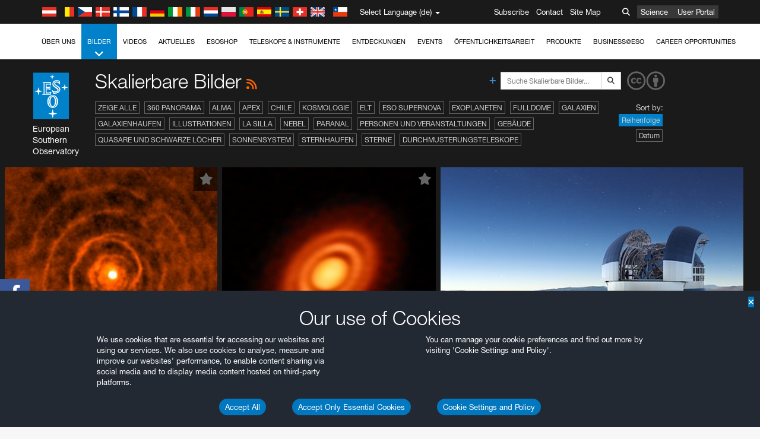

--- FILE ---
content_type: text/html; charset=utf-8
request_url: https://www.eso.org/public/germany/images/archive/zoomable/list/8/?lang
body_size: 16606
content:
<!DOCTYPE html>


<html lang="de">
<head prefix="og: http://ogp.me/ns# fb: http://ogp.me/ns/fb#">
<meta charset="utf-8">
<meta http-equiv="X-UA-Compatible" content="IE=edge">
<meta name="viewport" content="width=device-width, initial-scale=1">
<base target="_top" />
<meta name="robots" content="index,follow" />

<meta name="description" content="Skalierbare Bilder" />

<meta name="author" content="information@eso.org" />
<meta name="description" content="ESO, European Organisation for Astronomical Research in the Southern Hemisphere" />
<meta name="keywords" content="ESO, eso.org, Astronomy, Astrophysics, Astronomie, Suedsternwarte, telescopes, detectors, comets, planets, stars, galaxies, nebulae, universe, NTT, VLT, VLTI, ALMA, ELT, La Silla, Paranal, Garching, Chile" />
<meta name="statvooVerification" content="f546f5bccd3fb7f8c5d8e97c6beab814" />


<link rel="alternate" href="https://www.eso.org/public/images/archive/zoomable/list/8/" hreflang="x-default" /><link rel="alternate" href="https://www.eso.org/public/australia/images/archive/zoomable/list/8/" hreflang="en-au" /><link rel="alternate" href="https://www.eso.org/public/unitedkingdom/images/archive/zoomable/list/8/" hreflang="en-gb" /><link rel="alternate" href="https://www.eso.org/public/ireland/images/archive/zoomable/list/8/" hreflang="en-ie" /><link rel="alternate" href="https://www.eso.org/public/czechrepublic/images/archive/zoomable/list/8/" hreflang="cs" /><link rel="alternate" href="https://www.eso.org/public/denmark/images/archive/zoomable/list/8/" hreflang="da" /><link rel="alternate" href="https://www.eso.org/public/netherlands/images/archive/zoomable/list/8/" hreflang="nl" /><link rel="alternate" href="https://www.eso.org/public/belgium-nl/images/archive/zoomable/list/8/" hreflang="nl-be" /><link rel="alternate" href="https://www.eso.org/public/finland/images/archive/zoomable/list/8/" hreflang="fi" /><link rel="alternate" href="https://www.eso.org/public/france/images/archive/zoomable/list/8/" hreflang="fr" /><link rel="alternate" href="https://www.eso.org/public/belgium-fr/images/archive/zoomable/list/8/" hreflang="fr-be" /><link rel="alternate" href="https://www.eso.org/public/switzerland-fr/images/archive/zoomable/list/8/" hreflang="fr-ch" /><link rel="alternate" href="https://www.eso.org/public/germany/images/archive/zoomable/list/8/" hreflang="de" /><link rel="alternate" href="https://www.eso.org/public/austria/images/archive/zoomable/list/8/" hreflang="de-at" /><link rel="alternate" href="https://www.eso.org/public/belgium-de/images/archive/zoomable/list/8/" hreflang="de-be" /><link rel="alternate" href="https://www.eso.org/public/switzerland-de/images/archive/zoomable/list/8/" hreflang="de-ch" /><link rel="alternate" href="https://www.eso.org/public/italy/images/archive/zoomable/list/8/" hreflang="it" /><link rel="alternate" href="https://www.eso.org/public/switzerland-it/images/archive/zoomable/list/8/" hreflang="it-ch" /><link rel="alternate" href="https://www.eso.org/public/poland/images/archive/zoomable/list/8/" hreflang="pl" /><link rel="alternate" href="https://www.eso.org/public/portugal/images/archive/zoomable/list/8/" hreflang="pt" /><link rel="alternate" href="https://www.eso.org/public/spain/images/archive/zoomable/list/8/" hreflang="es" /><link rel="alternate" href="https://www.eso.org/public/chile/images/archive/zoomable/list/8/" hreflang="es-cl" /><link rel="alternate" href="https://www.eso.org/public/sweden/images/archive/zoomable/list/8/" hreflang="sv" />

<link href="https://mastodon.social/@esoastronomy" rel="me">
<link rel="shortcut icon" href="https://www.eso.org/public/archives/favicon.ico" />

<title>Skalierbare Bilder | ESO Deutschland</title>






<!-- fonts.com tracker -->
<style type="text/css">
    @import url("https://fast.fonts.net/t/1.css?apiType=css&projectid=03892b9b-79f6-4f01-9746-af912ebf5e47");
</style>

<link href="/public/archives/djp/css/main.01d86ad5297f.css" rel="stylesheet" type="text/css" />

<link href="https://feeds.feedburner.com/EsoTopNews" rel="alternate" type="application/rss+xml" title="ESO Top News" />
<link href="https://feeds.feedburner.com/EsoAnnouncements" rel="alternate" type="application/rss+xml" title="ESO Announcements" />
<link href="https://feeds.feedburner.com/ESOcast" rel="alternate" type="application/rss+xml" title="ESOCast" />
<link href="https://recruitment.eso.org/jobs.rss" rel="alternate" type="application/rss+xml" title="Jobs@ESO" />
<link href="https://www.eso.org/public/blog/feed/" rel="alternate" type="application/rss+xml" title="ESOblog" />


<!--[if lte IE 9]>
	<script type="text/javascript" src="/public/archives/djp/js/ie8compat.4841020d40d6.js" charset="utf-8"></script>
	<script src="//oss.maxcdn.com/respond/1.4.2/respond.min.js"></SCRIpt>
	<script src="//oss.maxcdn.com/html5shiv/3.7.2/html5shiv.min.js"></script>
<![endif]-->


<meta name="twitter:card" content="summary" />

<meta name="twitter:site" content="@ESO" />
<meta name="twitter:creator" content="@ESO" />



















    <meta property="og:title" content="Skalierbare Bilder" />

</head>

<body>

<nav class="navbar-general-wrapper" role="navigation">
	<div class="navbar-general">
		<div class="minilogo">
			<a href="/public/">
				<div class="sprites-esologo-23-30" title="European Organisation for Astronomical Research in the Southern Hemisphere"></div>
			</a>
		</div>
		<div id="select-language">
			<div class="flags">
				<div title="Austria" class="sprites-flag_at"></div>
				<div title="Belgium" class="sprites-flag_be"></div>
				<div title="Czechia" class="sprites-flag_cz"></div>
				<div title="Denmark" class="sprites-flag_da"></div>
				<div title="Finland" class="sprites-flag_fi"></div>
				<div title="France" class="sprites-flag_fr"></div>
				<div title="Germany" class="sprites-flag_de"></div>
				<div title="Ireland" class="sprites-flag_ie"></div>
				<div title="Italy" class="sprites-flag_it"></div>
				<div title="Netherlands" class="sprites-flag_nl"></div>
				<div title="Poland" class="sprites-flag_pl"></div>
				<div title="Portugal" class="sprites-flag_pt"></div>
				<div title="Spain" class="sprites-flag_es"></div>
				<div title="Sweden" class="sprites-flag_sv"></div>
				<div title="Switzerland" class="sprites-flag_ch"></div>
				<div title="UK" class="sprites-flag_gb"></div>
				<div style="margin-left: 8px" title="Chile" class="sprites-flag_cl"></div>
			</div>
			<div class="languages">
				<div class="language-button">
					<span class="language-text">Select Language (de)</span>
					<div class="language-flag"><div title="de" class="flag sprites-flag_de">&nbsp;</div><span> (de)</span></div>
					<span class="caret"></span>
				</div>
				<ul class="languages-dropdown" role="menu">
				
					
					
					<li class="language"><a role="menuitem" href="/public/images/archive/zoomable/list/8/?lang"><div title="International English" class="flag sprites-flag_en">&nbsp;</div>International English</a></li>
					
				
					
					
					<li class="language"><a role="menuitem" href="/public/denmark/images/archive/zoomable/list/8/?lang"><div title="Dansk" class="flag sprites-flag_da">&nbsp;</div>Dansk</a></li>
					
				
					
					
					<li class="language selected"><a role="menuitem" href="/public/germany/images/archive/zoomable/list/8/?lang"><div title="Deutsch" class="flag sprites-flag_de">&nbsp;</div>Deutsch</a></li>
					
				
					
					
					<li class="language"><a role="menuitem" href="/public/belgium-de/images/archive/zoomable/list/8/?lang"><div title="Deutsch (Belgien)" class="flag sprites-flag_be">&nbsp;</div>Deutsch (Belgien)</a></li>
					
				
					
					
					<li class="language"><a role="menuitem" href="/public/switzerland-de/images/archive/zoomable/list/8/?lang"><div title="Deutsch (Schweiz)" class="flag sprites-flag_ch">&nbsp;</div>Deutsch (Schweiz)</a></li>
					
				
					
					
					<li class="language"><a role="menuitem" href="/public/austria/images/archive/zoomable/list/8/?lang"><div title="Deutsch (Österreich)" class="flag sprites-flag_at">&nbsp;</div>Deutsch (Österreich)</a></li>
					
				
					
					
					<li class="language"><a role="menuitem" href="/public/australia/images/archive/zoomable/list/8/?lang"><div title="English (Australia)" class="flag sprites-flag_au">&nbsp;</div>English (Australia)</a></li>
					
				
					
					
					<li class="language"><a role="menuitem" href="/public/ireland/images/archive/zoomable/list/8/?lang"><div title="English (Ireland)" class="flag sprites-flag_ie">&nbsp;</div>English (Ireland)</a></li>
					
				
					
					
					<li class="language"><a role="menuitem" href="/public/unitedkingdom/images/archive/zoomable/list/8/?lang"><div title="English (UK)" class="flag sprites-flag_gb">&nbsp;</div>English (UK)</a></li>
					
				
					
					
					<li class="language"><a role="menuitem" href="/public/spain/images/archive/zoomable/list/8/?lang"><div title="Español" class="flag sprites-flag_es">&nbsp;</div>Español</a></li>
					
				
					
					
					<li class="language"><a role="menuitem" href="/public/chile/images/archive/zoomable/list/8/?lang"><div title="Español (Chile)" class="flag sprites-flag_cl">&nbsp;</div>Español (Chile)</a></li>
					
				
					
					
					<li class="language"><a role="menuitem" href="/public/france/images/archive/zoomable/list/8/?lang"><div title="Français" class="flag sprites-flag_fr">&nbsp;</div>Français</a></li>
					
				
					
					
					<li class="language"><a role="menuitem" href="/public/belgium-fr/images/archive/zoomable/list/8/?lang"><div title="Français (Belgique)" class="flag sprites-flag_be">&nbsp;</div>Français (Belgique)</a></li>
					
				
					
					
					<li class="language"><a role="menuitem" href="/public/switzerland-fr/images/archive/zoomable/list/8/?lang"><div title="Français (Suisse)" class="flag sprites-flag_ch">&nbsp;</div>Français (Suisse)</a></li>
					
				
					
					
					<li class="language"><a role="menuitem" href="/public/italy/images/archive/zoomable/list/8/?lang"><div title="Italiano" class="flag sprites-flag_it">&nbsp;</div>Italiano</a></li>
					
				
					
					
					<li class="language"><a role="menuitem" href="/public/switzerland-it/images/archive/zoomable/list/8/?lang"><div title="Italiano (Svizzera)" class="flag sprites-flag_ch">&nbsp;</div>Italiano (Svizzera)</a></li>
					
				
					
					
					<li class="language"><a role="menuitem" href="/public/netherlands/images/archive/zoomable/list/8/?lang"><div title="Nederlands" class="flag sprites-flag_nl">&nbsp;</div>Nederlands</a></li>
					
				
					
					
					<li class="language"><a role="menuitem" href="/public/belgium-nl/images/archive/zoomable/list/8/?lang"><div title="Nederlands (België)" class="flag sprites-flag_be">&nbsp;</div>Nederlands (België)</a></li>
					
				
					
					
					<li class="language"><a role="menuitem" href="/public/poland/images/archive/zoomable/list/8/?lang"><div title="Polski" class="flag sprites-flag_pl">&nbsp;</div>Polski</a></li>
					
				
					
					
					<li class="language"><a role="menuitem" href="/public/portugal/images/archive/zoomable/list/8/?lang"><div title="Português" class="flag sprites-flag_pt">&nbsp;</div>Português</a></li>
					
				
					
					
					<li class="language"><a role="menuitem" href="/public/finland/images/archive/zoomable/list/8/?lang"><div title="Suomi" class="flag sprites-flag_fi">&nbsp;</div>Suomi</a></li>
					
				
					
					
					<li class="language"><a role="menuitem" href="/public/sweden/images/archive/zoomable/list/8/?lang"><div title="Svenska" class="flag sprites-flag_sv">&nbsp;</div>Svenska</a></li>
					
				
					
					
					<li class="language"><a role="menuitem" href="/public/czechrepublic/images/archive/zoomable/list/8/?lang"><div title="Česky" class="flag sprites-flag_cs">&nbsp;</div>Česky</a></li>
					
				
				</ul>
			</div>
		</div>
		<div class="sections">
			<a href="https://www.eso.org/sci.html">Science</a>
			<a href="/UserPortal/">User Portal</a>
			
		</div>
		<div class="searchbox">
			<button type="button" class="btn btn-default" id="searchbox-button">
				<span class="fa fa-search"></span>
			</button>
			<div id="searchbox-dropdown">
				<form action="/public/search/" method="get" class="form-inline" role="search">
					<div class="form-group">
						<div class="input-group">
							<input type="text" value="" placeholder="Suche..." name="q" class="form-control">
							<span class="input-group-btn">
								<button class="btn btn-default" type="submit"><span class="fa fa-search"></span></button>
							</span>
						</div>

							<!-- </span> -->
						<!-- </div> -->
					</div>
				</form>
			</div>
		</div>
		<div class="links">
			<a href="/public/outreach/newsletters/esonews/">Subscribe</a>
			<a href="/public/about-eso/travel/">Contact</a>
			<a href="/public/sitemap/">Site Map</a>
		</div>
	</div>
</nav>



<nav class="main-menu-wrapper" role="navigation">
	<div class="main-menu">
		<div class="mobile-menu clearfix">
			<button class="menu-trigger"><span class="fa fa-navicon"></span> Menü öffnen</button>
		</div>
		



<ul class="level0 mainmenu-aim">

    <li><a href="/public/about-eso/">Über uns<span class="fa fa-angle-down level0-children-arrows"></span></a>
    
    <span class="mobile-children">
        <span class="fa fa-angle-down"></span>
    </span>
    <div class="level1-wrapper">
        <div class="level1">
            <ul id="submenu-aim-2" class="submenu-aim">
            

<li class=""><a href="/public/about-eso/organisation/">
        Organisation
        
    </a></li><li class=""><a href="/public/about-eso/mission-vision-values-strategy/">
        Mission-Vision-Values-Strategy
        
    </a></li><li class=""><a href="/public/about-eso/dg-office/">
        Generaldirektor
        
    </a></li><li class=""><a href="/public/about-eso/committees.html">
        Gremien der ESO
        
    </a></li><li class="submenu"><a href="/public/about-eso/memberstates/">
        Mitgliedsstaaten und Partner
        
            <span class="desktop-children topmenu-arrow fa fa-angle-right"></span></a><span class="mobile-children"><span class="fa fa-angle-down"></span></span><ul id="submenu-aim-7" class="submenu-aim sublevel"><li class=""><a href="/public/about-eso/memberstates/austrianinvolvement/">
        Österreich
        
    </a></li><li class=""><a href="/public/about-eso/memberstates/belgianinvolvement/">
        Belgien
        
    </a></li><li class=""><a href="/public/about-eso/memberstates/czechinvolvement/">
        Tschechien
        
    </a></li><li class=""><a href="/public/about-eso/memberstates/danishinvolvement/">
        Dänemark
        
    </a></li><li class=""><a href="/public/about-eso/memberstates/finnishinvolvement/">
        Finnland
        
    </a></li><li class=""><a href="/public/about-eso/memberstates/frenchinvolvement/">
        Frankreich
        
    </a></li><li class=""><a href="/public/about-eso/memberstates/germaninvolvement/">
        Deutschland
        
    </a></li><li class=""><a href="/public/about-eso/memberstates/irishinvolvement/">
        Irland
        
    </a></li><li class=""><a href="/public/about-eso/memberstates/italianinvolvement/">
        Italien
        
    </a></li><li class=""><a href="/public/about-eso/memberstates/dutchinvolvement/">
        Niederlande
        
    </a></li><li class=""><a href="/public/about-eso/memberstates/polishinvolvement/">
        Polen
        
    </a></li><li class=""><a href="/public/about-eso/memberstates/portugueseinvolvement/">
        Portugal
        
    </a></li><li class=""><a href="/public/about-eso/memberstates/spanishinvolvement/">
        Spanien
        
    </a></li><li class=""><a href="/public/about-eso/memberstates/swedishinvolvement/">
        Schweden
        
    </a></li><li class=""><a href="/public/about-eso/memberstates/swissinvolvement/">
        Schweiz
        
    </a></li><li class=""><a href="/public/about-eso/memberstates/britishinvolvement/">
        Vereinigtes Königreich
        
    </a></li><li class=""><a href="/public/about-eso/strategicpartners/australianinvolvement/">
        Australien (Partner)
        
    </a></li></ul></li><li class="submenu"><a href="/public/about-eso/eso-and-chile/">
        ESO & Chile
        
            <span class="desktop-children topmenu-arrow fa fa-angle-right"></span></a><span class="mobile-children"><span class="fa fa-angle-down"></span></span><ul id="submenu-aim-25" class="submenu-aim sublevel"><li class=""><a href="/public/about-eso/eso-and-chile/representation-office-chile/">
        ESO Representation Office in Chile
        
    </a></li></ul></li><li class="submenu"><a href="/public/about-eso/travel/">
        Anreise und Kontaktinformation
        
            <span class="desktop-children topmenu-arrow fa fa-angle-right"></span></a><span class="mobile-children"><span class="fa fa-angle-down"></span></span><ul id="submenu-aim-27" class="submenu-aim sublevel"><li class=""><a href="/public/about-eso/travel/garching/">
        Anreise zum ESO-Hauptsitz
        
    </a></li><li class=""><a href="/public/about-eso/travel/vitacura/">
        Anreise zu den Vitacura-Büros
        
    </a></li><li class=""><a href="/public/about-eso/travel/guesthouse/">
        Anreise zum ESO-Gästehaus
        
    </a></li><li class=""><a href="/public/about-eso/travel/lasilla/">
        Anreise nach La Silla
        
    </a></li><li class=""><a href="/public/about-eso/travel/laserena/">
        Anreise nach La Serena
        
    </a></li><li class=""><a href="/public/about-eso/travel/paranal/">
        Anreise zum Paranal
        
    </a></li><li class=""><a href="/public/about-eso/travel/antofagasta/">
        Anreise nach Antofagasta
        
    </a></li><li class=""><a href="/public/about-eso/travel/chajnantor/">
        Anreise nach Chajnantor
        
    </a></li><li class=""><a href="/public/about-eso/travel/elt/">
        Travel to ELT Armazones
        
    </a></li></ul></li><li class="submenu"><a href="/public/about-eso/visitors/">
        Die ESO-Standorte besuchen
        
            <span class="desktop-children topmenu-arrow fa fa-angle-right"></span></a><span class="mobile-children"><span class="fa fa-angle-down"></span></span><ul id="submenu-aim-37" class="submenu-aim sublevel"><li class=""><a href="/public/about-eso/visitors/paranal/">
        Wochenendführungen Paranal
        
    </a></li><li class=""><a href="/public/about-eso/visitors/lasilla/">
        Wochenendführungen La Silla
        
    </a></li><li class=""><a href="/public/outreach/pressmedia/mediavisits/">
        Medienbesuche
        
    </a></li><li class=""><a href="/public/about-eso/visitors/virtual-tours/">
        Virtual Visits
        
    </a></li></ul></li><li class=""><a href="/public/about-eso/societal-benefits/">
        ESO and Society
        
    </a></li><li class=""><a href="/public/about-eso/architecture/">
        Architektur bei der ESO
        
    </a></li><li class=""><a href="/public/about-eso/timeline/">
        Verlauf
        
    </a></li><li class="submenu"><a class="no-link children" href="#">
        Nachhaltigkeit
        
            <span class="desktop-children topmenu-arrow fa fa-angle-right"></span></a><span class="mobile-children"><span class="fa fa-angle-down"></span></span><ul id="submenu-aim-45" class="submenu-aim sublevel"><li class=""><a href="/public/about-eso/sustainability/green/">
        Ökologische Nachhaltigkeit bei der ESO
        
    </a></li><li class=""><a href="/public/about-eso/sustainability/eso-un-sdgs/">
        ESO und die Ziele für nachhaltige Entwicklung der UN
        
    </a></li><li class=""><a href="/public/about-eso/sustainability/dei-at-eso/">
        Diversität, Gleichberechtigung und Inklusion
        
    </a></li></ul></li><li class=""><a href="/public/about-eso/dark-skies-preservation/">
        Erhalt des dunklen Himmels
        
    </a></li><li class=""><a href="/public/about-eso/privacy/">
        Terms and Conditions
        
    </a></li>

            </ul>
        </div>
    </div>
    
    </li>

    <li class="current current-leaf"><a href="/public/images/">Bilder<span class="fa fa-angle-down level0-children-arrows"></span></a>
    
    <span class="mobile-children">
        <span class="fa fa-angle-down"></span>
    </span>
    <div class="level1-wrapper">
        <div class="level1">
            <ul id="submenu-aim-51" class="submenu-aim selected">
            

<li class=""><a href="/public/images/search/">
        Erweiterte Suche
        
    </a></li><li class=""><a href="/public/images/comparisons/">
        Vergleichsbilder
        
    </a></li><li class=""><a href="/public/images/potw/">
        Bild der Woche
        
    </a></li><li class=""><a href="/public/copyright/">
        Nutzungsbestimmungen für ESO-Bilder und Videos
        
    </a></li>

            </ul>
        </div>
    </div>
    
    </li>

    <li><a href="/public/videos/">Videos<span class="fa fa-angle-down level0-children-arrows"></span></a>
    
    <span class="mobile-children">
        <span class="fa fa-angle-down"></span>
    </span>
    <div class="level1-wrapper">
        <div class="level1">
            <ul id="submenu-aim-56" class="submenu-aim">
            

<li class=""><a href="/public/videos/search/">
        Erweiterte Suche
        
    </a></li><li class=""><a href="/public/copyright/">
        Usage of ESO Videos and Images
        
    </a></li><li class=""><a href="/public/videoformats/">
        Video Formats
        
    </a></li>

            </ul>
        </div>
    </div>
    
    </li>

    <li><a href="/public/news/">Aktuelles<span class="fa fa-angle-down level0-children-arrows"></span></a>
    
    <span class="mobile-children">
        <span class="fa fa-angle-down"></span>
    </span>
    <div class="level1-wrapper">
        <div class="level1">
            <ul id="submenu-aim-60" class="submenu-aim">
            

<li class=""><a href="/public/news/">
        Pressemitteilungen
        
    </a></li><li class=""><a href="/public/announcements/">
        Kurzmeldungen
        
    </a></li><li class=""><a href="https://www.eso.org/public/blog/">
        ESOblog
        
    </a></li><li class="submenu"><a href="/public/outreach/pressmedia/">
        Pressebüro
        
            <span class="desktop-children topmenu-arrow fa fa-angle-right"></span></a><span class="mobile-children"><span class="fa fa-angle-down"></span></span><ul id="submenu-aim-64" class="submenu-aim sublevel"><li class=""><a href="/public/outreach/pressmedia/mediavisits/">
        Medienbesuche
        
    </a></li><li class=""><a href="/public/copyright/">
        Nutzungsbestimmungen
        
    </a></li></ul></li><li class=""><a href="/public/newsletters/">
        ESO-Newsletter
        
    </a></li>

            </ul>
        </div>
    </div>
    
    </li>

    <li><a href="/public/shop/">ESOshop<span class="fa fa-angle-down level0-children-arrows"></span></a>
    
    <span class="mobile-children">
        <span class="fa fa-angle-down"></span>
    </span>
    <div class="level1-wrapper">
        <div class="level1">
            <ul id="submenu-aim-68" class="submenu-aim">
            

<li class="submenu"><a href="/public/shop/category/">
        Produkte im Shop
        
            <span class="desktop-children topmenu-arrow fa fa-angle-right"></span></a><span class="mobile-children"><span class="fa fa-angle-down"></span></span><ul id="submenu-aim-69" class="submenu-aim sublevel"><li class=""><a href="/public/shop/category/annualreport/">
        Jahresberichte
        
    </a></li><li class=""><a href="/public/shop/category/apparel/">
        Bekleidung
        
    </a></li><li class=""><a href="/public/shop/category/book/">
        Bücher
        
    </a></li><li class=""><a href="/public/shop/category/brochure/">
        Broschüren
        
    </a></li><li class=""><a href="/public/shop/category/calendar/">
        Kalender
        
    </a></li><li class=""><a href="/public/shop/category/capjournal/">
        CAPjournal-Ausgaben
        
    </a></li><li class=""><a href="/public/shop/category/conferenceitem/">
        Konferenzen
        
    </a></li><li class=""><a href="/public/shop/category/media/">
        DVDs/Bluray/CDs
        
    </a></li><li class=""><a href="/public/shop/category/supernovaactivity/">
        ESO Supernova Activities
        
    </a></li><li class=""><a href="/public/shop/category/flyer/">
        Flyer
        
    </a></li><li class=""><a href="/public/shop/category/handout/">
        Handreichungen
        
    </a></li><li class=""><a href="/public/shop/category/map/">
        Karten
        
    </a></li><li class=""><a href="/public/shop/category/merchandise/">
        Merchandise
        
    </a></li><li class=""><a href="/public/shop/category/mountedimage/">
        Aufgezogene Bilder
        
    </a></li><li class=""><a href="/public/shop/category/postcard/">
        Postkarten
        
    </a></li><li class=""><a href="/public/shop/category/printedposter/">
        Poster
        
    </a></li><li class=""><a href="/public/shop/category/technicaldocument/">
        Berichte
        
    </a></li><li class=""><a href="/public/shop/category/sticker/">
        Aufkleber
        
    </a></li></ul></li><li class=""><a href="/public/shop/cart/">
        Einkaufswagen zeigen
        
    </a></li><li class=""><a href="/public/shop/checkout/">
        Bestellen
        
    </a></li><li class="submenu"><a href="/public/shopinfo/">
        Information
        
            <span class="desktop-children topmenu-arrow fa fa-angle-right"></span></a><span class="mobile-children"><span class="fa fa-angle-down"></span></span><ul id="submenu-aim-90" class="submenu-aim sublevel"><li class=""><a href="/public/shopinfo/bulk_orders/">
        Kontingente
        
    </a></li><li class=""><a href="/public/shopinfo/">
        Einkaufsschritte
        
    </a></li><li class=""><a href="/public/shopinfo/payment/">
        Bezahlung
        
    </a></li><li class=""><a href="/public/shopinfo/shipping/">
        Versand
        
    </a></li><li class=""><a href="/public/shopinfo/shopstaff/">
        Mitarbeitereinkauf
        
    </a></li><li class=""><a href="/public/shopinfo/terms/">
        Allgemeine Geschäftsbedingungen
        
    </a></li></ul></li><li class=""><a href="/public/shop/freeorder/">
        Freiexemplare für Lehrende und Medien
        
    </a></li>

            </ul>
        </div>
    </div>
    
    </li>

    <li><a href="/public/teles-instr/">Teleskope & Instrumente<span class="fa fa-angle-down level0-children-arrows"></span></a>
    
    <span class="mobile-children">
        <span class="fa fa-angle-down"></span>
    </span>
    <div class="level1-wrapper">
        <div class="level1">
            <ul id="submenu-aim-98" class="submenu-aim">
            

<li class="submenu"><a href="/public/teles-instr/paranal-observatory/">
        Paranal Observatory
        
            <span class="desktop-children topmenu-arrow fa fa-angle-right"></span></a><span class="mobile-children"><span class="fa fa-angle-down"></span></span><ul id="submenu-aim-99" class="submenu-aim sublevel"><li class="submenu"><a href="/public/teles-instr/paranal-observatory/vlt/">
        Very Large Telescope
        
            <span class="desktop-children topmenu-arrow fa fa-angle-right"></span></a><span class="mobile-children"><span class="fa fa-angle-down"></span></span><ul id="submenu-aim-100" class="submenu-aim sublevel"><li class="submenu"><a href="/public/teles-instr/paranal-observatory/vlt/vlt-instr/">
        VLT-Instrumente
        
            <span class="desktop-children topmenu-arrow fa fa-angle-right"></span></a><span class="mobile-children"><span class="fa fa-angle-down"></span></span><ul id="submenu-aim-101" class="submenu-aim sublevel"><li class=""><a href="/public/teles-instr/paranal-observatory/vlt/vlt-instr/4lgsf/">
        4LGSF
        
    </a></li><li class=""><a href="/public/teles-instr/paranal-observatory/vlt/vlt-instr/cubes/">
        CUBES
        
    </a></li><li class=""><a href="/public/teles-instr/paranal-observatory/vlt/vlt-instr/crires+/">
        CRIRES+
        
    </a></li><li class=""><a href="/public/teles-instr/paranal-observatory/vlt/vlt-instr/espresso/">
        ESPRESSO
        
    </a></li><li class=""><a href="/public/teles-instr/paranal-observatory/vlt/vlt-instr/eris/">
        ERIS
        
    </a></li><li class=""><a href="/public/teles-instr/paranal-observatory/vlt/vlt-instr/flames/">
        FLAMES
        
    </a></li><li class=""><a href="/public/teles-instr/paranal-observatory/vlt/vlt-instr/fors/">
        FORS1 and FORS2
        
    </a></li><li class=""><a href="/public/teles-instr/paranal-observatory/vlt/vlt-instr/hawk-i/">
        HAWK-I
        
    </a></li><li class=""><a href="/public/teles-instr/paranal-observatory/vlt/vlt-instr/kmos/">
        KMOS
        
    </a></li><li class=""><a href="/public/teles-instr/paranal-observatory/vlt/vlt-instr/mavis/">
        MAVIS
        
    </a></li><li class=""><a href="/public/teles-instr/paranal-observatory/vlt/vlt-instr/moons/">
        MOONS
        
    </a></li><li class=""><a href="/public/teles-instr/paranal-observatory/vlt/vlt-instr/muse/">
        MUSE
        
    </a></li><li class=""><a href="/public/teles-instr/paranal-observatory/vlt/vlt-instr/sphere/">
        SPHERE
        
    </a></li><li class=""><a href="/public/teles-instr/paranal-observatory/vlt/vlt-instr/uves/">
        UVES
        
    </a></li><li class=""><a href="/public/teles-instr/paranal-observatory/vlt/vlt-instr/visir/">
        VISIR
        
    </a></li><li class=""><a href="/public/teles-instr/paranal-observatory/vlt/vlt-instr/x-shooter/">
        X-shooter
        
    </a></li></ul></li><li class="submenu"><a href="/public/teles-instr/paranal-observatory/vlt/vlti/">
        VLT Interferometer
        
            <span class="desktop-children topmenu-arrow fa fa-angle-right"></span></a><span class="mobile-children"><span class="fa fa-angle-down"></span></span><ul id="submenu-aim-118" class="submenu-aim sublevel"><li class=""><a href="/public/teles-instr/paranal-observatory/vlt/vlt-instr/gravity+/">
        GRAVITY+
        
    </a></li><li class=""><a href="/public/teles-instr/paranal-observatory/vlt/vlt-instr/gravity/">
        GRAVITY
        
    </a></li><li class=""><a href="/public/teles-instr/paranal-observatory/vlt/vlt-instr/matisse/">
        MATISSE
        
    </a></li><li class=""><a href="/public/teles-instr/paranal-observatory/vlt/vlt-instr/naomi/">
        NAOMI
        
    </a></li><li class=""><a href="/public/teles-instr/paranal-observatory/vlt/vlt-instr/pionier/">
        PIONIER
        
    </a></li></ul></li><li class=""><a href="/public/teles-instr/paranal-observatory/vlt/auxiliarytelescopes/">
        Hilfsteleskope
        
    </a></li></ul></li><li class="submenu"><a href="/public/teles-instr/paranal-observatory/surveytelescopes/">
        Durchmusterungsteleskope
        
            <span class="desktop-children topmenu-arrow fa fa-angle-right"></span></a><span class="mobile-children"><span class="fa fa-angle-down"></span></span><ul id="submenu-aim-125" class="submenu-aim sublevel"><li class="submenu"><a href="/public/teles-instr/paranal-observatory/surveytelescopes/vista/">
        VISTA
        
            <span class="desktop-children topmenu-arrow fa fa-angle-right"></span></a><span class="mobile-children"><span class="fa fa-angle-down"></span></span><ul id="submenu-aim-126" class="submenu-aim sublevel"><li class=""><a href="/public/teles-instr/paranal-observatory/surveytelescopes/vista/mirror/">
        Der VISTA-Spiegel
        
    </a></li><li class=""><a href="/public/teles-instr/paranal-observatory/surveytelescopes/vista/4most/">
        4MOST
        
    </a></li><li class=""><a href="/public/teles-instr/paranal-observatory/surveytelescopes/vista/surveys/">
        Die VISTA-Durchmusterung
        
    </a></li><li class=""><a href="/public/teles-instr/paranal-observatory/surveytelescopes/vista/consortium/">
        Das VISTA-Konsortium
        
    </a></li></ul></li><li class="submenu"><a href="/public/teles-instr/paranal-observatory/surveytelescopes/vst/">
        VST
        
            <span class="desktop-children topmenu-arrow fa fa-angle-right"></span></a><span class="mobile-children"><span class="fa fa-angle-down"></span></span><ul id="submenu-aim-131" class="submenu-aim sublevel"><li class=""><a href="/public/teles-instr/paranal-observatory/surveytelescopes/vst/mirror/">
        The VST mirrors
        
    </a></li><li class=""><a href="/public/teles-instr/paranal-observatory/surveytelescopes/vst/camera/">
        OmegaCAM
        
    </a></li><li class=""><a href="/public/teles-instr/paranal-observatory/surveytelescopes/vst/surveys/">
        Die VST-Durchmusterungen
        
    </a></li></ul></li></ul></li><li class=""><a href="/public/teles-instr/paranal-observatory/speculoos/">
        SPECULOOS
        
    </a></li><li class=""><a href="/public/teles-instr/paranal-observatory/ngts/">
        NGTS
        
    </a></li><li class=""><a href="/public/teles-instr/paranal-observatory/ctao/">
        Cherenkov Telescope Array Observatory
        
    </a></li><li class=""><a href="/public/teles-instr/paranal-observatory/oasis/">
        OASIS
        
    </a></li></ul></li><li class="submenu"><a href="/public/teles-instr/lasilla/">
        La Silla Observatory
        
            <span class="desktop-children topmenu-arrow fa fa-angle-right"></span></a><span class="mobile-children"><span class="fa fa-angle-down"></span></span><ul id="submenu-aim-139" class="submenu-aim sublevel"><li class=""><a href="/public/teles-instr/lasilla/swedish/">
        Schwedisch–ESO Submillimetre Telescope
        
    </a></li><li class="submenu"><a href="/public/teles-instr/lasilla/ntt/">
        New Technology Telescope
        
            <span class="desktop-children topmenu-arrow fa fa-angle-right"></span></a><span class="mobile-children"><span class="fa fa-angle-down"></span></span><ul id="submenu-aim-141" class="submenu-aim sublevel"><li class=""><a href="/public/teles-instr/lasilla/ntt/efosc2/">
        EFOSC2
        
    </a></li><li class=""><a href="/public/teles-instr/lasilla/ntt/sofi/">
        SOFI
        
    </a></li><li class=""><a href="/public/teles-instr/lasilla/ntt/soxs/">
        SOXS
        
    </a></li></ul></li><li class="submenu"><a href="/public/teles-instr/lasilla/36/">
        3,6-Meter-Teleskop der ESO
        
            <span class="desktop-children topmenu-arrow fa fa-angle-right"></span></a><span class="mobile-children"><span class="fa fa-angle-down"></span></span><ul id="submenu-aim-145" class="submenu-aim sublevel"><li class=""><a href="/public/teles-instr/lasilla/36/harps/">
        HARPS
        
    </a></li><li class=""><a href="/public/teles-instr/lasilla/36/nirps/">
        NIRPS
        
    </a></li></ul></li><li class="submenu"><a href="/public/teles-instr/lasilla/mpg22/">
        MPG/ESO 2,2-Meter-Teleskop
        
            <span class="desktop-children topmenu-arrow fa fa-angle-right"></span></a><span class="mobile-children"><span class="fa fa-angle-down"></span></span><ul id="submenu-aim-148" class="submenu-aim sublevel"><li class=""><a href="/public/teles-instr/lasilla/mpg22/feros/">
        FEROS
        
    </a></li><li class=""><a href="/public/teles-instr/lasilla/mpg22/grond/">
        GROND
        
    </a></li><li class=""><a href="/public/teles-instr/lasilla/mpg22/wfi/">
        WFI
        
    </a></li></ul></li><li class="submenu"><a href="/public/teles-instr/lasilla/swiss/">
         Swiss 1.2-metre Leonhard Euler Telescope
        
            <span class="desktop-children topmenu-arrow fa fa-angle-right"></span></a><span class="mobile-children"><span class="fa fa-angle-down"></span></span><ul id="submenu-aim-152" class="submenu-aim sublevel"><li class=""><a href="/public/teles-instr/lasilla/swiss/coralie/">
        CORALIE
        
    </a></li></ul></li><li class=""><a href="/public/teles-instr/lasilla/rem/">
        Rapid Eye Mount-Teleskop
        
    </a></li><li class=""><a href="/public/teles-instr/lasilla/trappist/">
        TRAnsiting Planets and PlanetesImals Small Telescope–South
        
    </a></li><li class="submenu"><a href="/public/teles-instr/lasilla/danish154/">
        Dänisches 1,54-Meter-Teleskop
        
            <span class="desktop-children topmenu-arrow fa fa-angle-right"></span></a><span class="mobile-children"><span class="fa fa-angle-down"></span></span><ul id="submenu-aim-156" class="submenu-aim sublevel"><li class=""><a href="/public/teles-instr/lasilla/danish154/dfosc/">
        DFOSC
        
    </a></li></ul></li><li class=""><a href="/public/teles-instr/lasilla/tarot/">
        Télescope à Action Rapide pour les Objets Transitoires
        
    </a></li><li class=""><a href="/public/teles-instr/lasilla/1mschmidt/">
        1-Meter-Schmidtteleskop der ESO
        
    </a></li><li class=""><a href="/public/teles-instr/lasilla/152metre/">
        1,52-Meter-Teleskop der ESO
        
    </a></li><li class="submenu"><a href="/public/teles-instr/lasilla/1metre/">
        1-Meter-Teleskop der ESO
        
            <span class="desktop-children topmenu-arrow fa fa-angle-right"></span></a><span class="mobile-children"><span class="fa fa-angle-down"></span></span><ul id="submenu-aim-161" class="submenu-aim sublevel"><li class=""><a href="/public/teles-instr/lasilla/1metre/fideos/">
        FIDEOS
        
    </a></li></ul></li><li class=""><a href="/public/teles-instr/lasilla/05metre/">
        0,5-Meter-Teleskop der ESO
        
    </a></li><li class=""><a href="/public/teles-instr/lasilla/coude/">
        Coudé-Hilfsteleskop
        
    </a></li><li class=""><a href="/public/teles-instr/lasilla/marly/">
        MarLy 1-Meter-Teleskop
        
    </a></li><li class=""><a href="/public/teles-instr/lasilla/09metre/">
        Niederländisches 0,9-Meter-Teleskop
        
    </a></li><li class=""><a href="/public/teles-instr/lasilla/t70/">
        Schweizer T70-Teleskop
        
    </a></li><li class=""><a href="/public/teles-instr/lasilla/bochum/">
        Bochumer 0,61-Meter-Teleskop
        
    </a></li><li class=""><a href="/public/teles-instr/lasilla/danish05/">
        Dänisches 0,5-Meter-Teleskop
        
    </a></li><li class=""><a href="/public/teles-instr/lasilla/gpo/">
        Grand Prisme Objectif
        
    </a></li><li class=""><a href="/public/teles-instr/lasilla/swiss04/">
        Schweizer 0,4-Meter-Teleskop
        
    </a></li><li class=""><a href="/public/teles-instr/lasilla/marseille/">
        Marseiller 0,36-Meter-Teleskop
        
    </a></li><li class=""><a href="/public/teles-instr/lasilla/grb/">
        GRB-Monitor
        
    </a></li><li class=""><a href="/public/teles-instr/lasilla/mascara/">
        MASCARA
        
    </a></li><li class=""><a href="/public/teles-instr/lasilla/blackgem/">
        BlackGEM
        
    </a></li><li class=""><a href="/public/teles-instr/lasilla/extra/">
        ExTrA
        
    </a></li><li class=""><a href="/public/teles-instr/lasilla/test-bed/">
        Test-Bed Telescope
        
    </a></li></ul></li><li class="submenu"><a href="/public/teles-instr/alma/">
        ALMA
        
            <span class="desktop-children topmenu-arrow fa fa-angle-right"></span></a><span class="mobile-children"><span class="fa fa-angle-down"></span></span><ul id="submenu-aim-178" class="submenu-aim sublevel"><li class=""><a href="/public/teles-instr/alma/antennas/">
        Antennen
        
    </a></li><li class=""><a href="/public/teles-instr/alma/transporters/">
        Transporter
        
    </a></li><li class=""><a href="/public/teles-instr/alma/interferometry/">
        Interferometrie
        
    </a></li><li class=""><a href="/public/teles-instr/alma/receiver-bands/">
        Receiver Bands
        
    </a></li><li class=""><a href="/public/teles-instr/alma/residencia/">
        ALMA Residencia
        
    </a></li><li class=""><a href="/public/teles-instr/alma/wsu/">
        Wideband Sensitivity Upgrade
        
    </a></li><li class=""><a href="/public/teles-instr/apex/">
        APEX
        
    </a></li></ul></li><li class=""><a href="/public/teles-instr/elt/">
        ELT
        
    </a></li><li class="submenu"><a href="/public/teles-instr/technology/">
        Technologien für Teleskope
        
            <span class="desktop-children topmenu-arrow fa fa-angle-right"></span></a><span class="mobile-children"><span class="fa fa-angle-down"></span></span><ul id="submenu-aim-187" class="submenu-aim sublevel"><li class=""><a href="/public/teles-instr/technology/active_optics/">
        Aktive Optik
        
    </a></li><li class=""><a href="/public/teles-instr/technology/adaptive_optics/">
        Adaptive Optik
        
    </a></li><li class=""><a href="/public/teles-instr/technology/ifu/">
        Integral Field Units
        
    </a></li><li class=""><a href="/public/teles-instr/technology/interferometry/">
        Interferometrie
        
    </a></li><li class=""><a href="/public/teles-instr/technology/spectroscopy/">
        Spectroscopy
        
    </a></li><li class=""><a href="/public/teles-instr/technology/polarimetry/">
        Polarimetry
        
    </a></li></ul></li><li class=""><a href="/public/teles-instr/instruments/">
        Instruments
        
    </a></li>

            </ul>
        </div>
    </div>
    
    </li>

    <li><a href="/public/science/">Entdeckungen<span class="fa fa-angle-down level0-children-arrows"></span></a>
    
    <span class="mobile-children">
        <span class="fa fa-angle-down"></span>
    </span>
    <div class="level1-wrapper">
        <div class="level1">
            <ul id="submenu-aim-195" class="submenu-aim">
            

<li class=""><a href="/public/science/key-discoveries/">
        ESO Key Astronomical Discoveries
        
    </a></li><li class=""><a href="/public/science/exoplanets/">
        Exoplaneten
        
    </a></li><li class=""><a href="/public/science/gravitationalwaves/">
        Nachweis der Quellen von Graviationswellen im sichtbaren Licht
        
    </a></li><li class="submenu"><a class="no-link children" href="#">
        Black Holes
        
            <span class="desktop-children topmenu-arrow fa fa-angle-right"></span></a><span class="mobile-children"><span class="fa fa-angle-down"></span></span><ul id="submenu-aim-199" class="submenu-aim sublevel"><li class=""><a href="https://www.eso.org/public/science/event-horizon/">
        First image of a black hole
        
    </a></li><li class=""><a href="https://www.eso.org/public/science/EHT-MilkyWay/">
        First image of the Milky Way central black hole
        
    </a></li><li class=""><a href="https://www.eso.org/public/science/gc/">
        More about the black hole at the galactic centre
        
    </a></li></ul></li><li class=""><a href="/public/science/grb/">
        Gammastrahlenausbrüche
        
    </a></li><li class=""><a href="/public/science/archive/">
        Wissenschaftliches Archiv
        
    </a></li>

            </ul>
        </div>
    </div>
    
    </li>

    <li><a href="/public/events/">Events<span class="fa fa-angle-down level0-children-arrows"></span></a>
    
    <span class="mobile-children">
        <span class="fa fa-angle-down"></span>
    </span>
    <div class="level1-wrapper">
        <div class="level1">
            <ul id="submenu-aim-205" class="submenu-aim">
            

<li class="submenu"><a href="/public/events/exhibitions/">
        Ausstellungen
        
            <span class="desktop-children topmenu-arrow fa fa-angle-right"></span></a><span class="mobile-children"><span class="fa fa-angle-down"></span></span><ul id="submenu-aim-206" class="submenu-aim sublevel"><li class=""><a href="/public/events/exhibitions/perma_exhibitions/">
        Permanente ESO-Ausstellungen
        
    </a></li></ul></li>

            </ul>
        </div>
    </div>
    
    </li>

    <li><a href="/public/outreach/">Öffentlichkeitsarbeit<span class="fa fa-angle-down level0-children-arrows"></span></a>
    
    <span class="mobile-children">
        <span class="fa fa-angle-down"></span>
    </span>
    <div class="level1-wrapper">
        <div class="level1">
            <ul id="submenu-aim-208" class="submenu-aim">
            

<li class="submenu"><a href="/public/outreach/eduoff/">
        Bildung
        
            <span class="desktop-children topmenu-arrow fa fa-angle-right"></span></a><span class="mobile-children"><span class="fa fa-angle-down"></span></span><ul id="submenu-aim-209" class="submenu-aim sublevel"><li class=""><a href="https://supernova.eso.org/education/teacher-training/">
        Lehrerfortbildungen
        
    </a></li><li class=""><a href="http://kids.alma.cl/?lang=en">
        ALMA Kids
        
    </a></li></ul></li><li class="submenu"><a class="no-link children" href="#">
        Partnerschaften
        
            <span class="desktop-children topmenu-arrow fa fa-angle-right"></span></a><span class="mobile-children"><span class="fa fa-angle-down"></span></span><ul id="submenu-aim-212" class="submenu-aim sublevel"><li class=""><a href="/public/outreach/partnerships/eson/">
        ESO Science Outreach Network
        
    </a></li></ul></li><li class=""><a href="/public/outreach/social/">
        Soziale Medien
        
    </a></li><li class=""><a href="https://www.eso.org/public/outreach/webcams/">
        Webcams
        
    </a></li><li class=""><a href="https://supernova.eso.org/">
        ESO Supernova
        
    </a></li><li class=""><a href="/public/outreach/ai-disclaimer/">
        AI Disclaimer
        
    </a></li>

            </ul>
        </div>
    </div>
    
    </li>

    <li><a href="/public/products/">Produkte<span class="fa fa-angle-down level0-children-arrows"></span></a>
    
    <span class="mobile-children">
        <span class="fa fa-angle-down"></span>
    </span>
    <div class="level1-wrapper">
        <div class="level1">
            <ul id="submenu-aim-218" class="submenu-aim">
            

<li class="submenu"><a class="no-link children" href="#">
        Audiovisual and multimedia
        
            <span class="desktop-children topmenu-arrow fa fa-angle-right"></span></a><span class="mobile-children"><span class="fa fa-angle-down"></span></span><ul id="submenu-aim-219" class="submenu-aim sublevel"><li class=""><a href="/public/products/models3d/">
        3D models
        
    </a></li><li class=""><a href="/public/products/music/">
        Music
        
    </a></li><li class=""><a href="/public/products/planetariumshows/">
        Planetarium shows
        
    </a></li><li class=""><a href="/public/products/presentations/">
        Präsentationen
        
    </a></li><li class=""><a href="/public/products/soundscapes/">
        Soundscapes
        
    </a></li><li class=""><a href="https://www.eso.org/public/products/virtualbackgrounds/">
        Virtual Backgrounds
        
    </a></li><li class=""><a href="/public/products/virtualtours/">
        Virtuelle Touren
        
    </a></li></ul></li><li class="submenu"><a class="no-link children" href="#">
        Print products
        
            <span class="desktop-children topmenu-arrow fa fa-angle-right"></span></a><span class="mobile-children"><span class="fa fa-angle-down"></span></span><ul id="submenu-aim-227" class="submenu-aim sublevel"><li class=""><a href="/public/products/annualreports/">
        Jahresberichte
        
    </a></li><li class=""><a href="/public/products/books/">
        Bücher
        
    </a></li><li class=""><a href="/public/products/brochures/">
        Broschüren
        
    </a></li><li class=""><a href="/public/products/calendars/">
        Kalender
        
    </a></li><li class=""><a href="/public/products/flyers/">
        Flyer
        
    </a></li><li class=""><a href="/public/products/maps/">
        Karten
        
    </a></li><li class=""><a href="/public/products/presskits/">
        Press kits
        
    </a></li><li class=""><a href="/public/products/postcards/">
        Postkarten
        
    </a></li><li class=""><a href="/public/products/stickers/">
        Aufkleber
        
    </a></li><li class=""><a href="/public/products/print_posters/">
        Printed posters
        
    </a></li><li class=""><a href="/public/products/papermodels/">
        Paper models
        
    </a></li></ul></li><li class="submenu"><a href="/public/products/merchandise/">
        Merchandise
        
            <span class="desktop-children topmenu-arrow fa fa-angle-right"></span></a><span class="mobile-children"><span class="fa fa-angle-down"></span></span><ul id="submenu-aim-239" class="submenu-aim sublevel"><li class=""><a href="/public/products/merchandise/">
        Merchandise
        
    </a></li><li class=""><a href="/public/products/apparel/">
        Bekleidung
        
    </a></li><li class=""><a href="/public/products/mountedimages/">
        Mounted images
        
    </a></li></ul></li><li class="submenu"><a class="no-link children" href="#">
        Electronic products
        
            <span class="desktop-children topmenu-arrow fa fa-angle-right"></span></a><span class="mobile-children"><span class="fa fa-angle-down"></span></span><ul id="submenu-aim-243" class="submenu-aim sublevel"><li class=""><a href="/public/products/elec_posters/">
        Electronic posters
        
    </a></li><li class=""><a href="https://www.eso.org/public/products/virtualbackgrounds/">
        Virtual Backgrounds
        
    </a></li></ul></li><li class=""><a href="/public/products/exhibitions/">
        Exhibition material
        
    </a></li><li class=""><a href="/public/products/logos/">
        Logos
        
    </a></li><li class=""><a href="/public/shop/">
        Order in ESOshop
        
    </a></li>

            </ul>
        </div>
    </div>
    
    </li>

    <li><a href="/public/industry/">Business@ESO<span class="fa fa-angle-down level0-children-arrows"></span></a>
    
    <span class="mobile-children">
        <span class="fa fa-angle-down"></span>
    </span>
    <div class="level1-wrapper">
        <div class="level1">
            <ul id="submenu-aim-249" class="submenu-aim">
            

<li class=""><a href="/public/industry/cp.html">
        ESO-Einkaufsabteilung
        
    </a></li><li class=""><a href="https://www.eso.org/public/industry/events/">
        Veranstaltungen für die Industrie
        
    </a></li><li class="submenu"><a href="/public/industry/techtrans/">
        Technologietransfer
        
            <span class="desktop-children topmenu-arrow fa fa-angle-right"></span></a><span class="mobile-children"><span class="fa fa-angle-down"></span></span><ul id="submenu-aim-252" class="submenu-aim sublevel"><li class=""><a href="/public/industry/techtrans/technology-developed-by-industry-or-institutes/">
        Technology Developed by Industries
        
    </a></li><li class=""><a href="/public/industry/techtrans/develeso/">
        Novel technologies by ESO
        
    </a></li><li class=""><a href="/public/industry/techtrans/developments/">
        ESO know-how
        
    </a></li></ul></li><li class=""><a href="/public/industry/projects/">
        Projects
        
    </a></li><li class=""><a href="/public/industry/contact/">
        Kontaktinformation
        
    </a></li>

            </ul>
        </div>
    </div>
    
    </li>

    <li><a href="https://recruitment.eso.org/">Career Opportunities<span class="fa fa-angle-down level0-children-arrows"></span></a>
    
    <span class="mobile-children">
        <span class="fa fa-angle-down"></span>
    </span>
    <div class="level1-wrapper">
        <div class="level1">
            <ul id="submenu-aim-258" class="submenu-aim">
            

<li class=""><a href="https://recruitment.eso.org/">
        Stellenangebote
        
    </a></li><li class="submenu"><a href="/public/jobs/conditions/">
        Einstellungsvoraussetzungen
        
            <span class="desktop-children topmenu-arrow fa fa-angle-right"></span></a><span class="mobile-children"><span class="fa fa-angle-down"></span></span><ul id="submenu-aim-260" class="submenu-aim sublevel"><li class=""><a href="/public/jobs/conditions/intstaff/">
        Internationales Personal
        
    </a></li><li class=""><a href="/public/jobs/conditions/localstaff/">
        Local Staff Members (Spanish / English)
        
    </a></li><li class=""><a href="/public/jobs/conditions/fellows/">
        Stipendiaten
        
    </a></li><li class=""><a href="/public/jobs/conditions/students/">
        Studenten
        
    </a></li><li class=""><a href="/public/jobs/conditions/paidassoc/">
        Paid Associates
        
    </a></li></ul></li><li class=""><a href="/public/jobs/working-at-eso/">
        Working at ESO
        
    </a></li><li class=""><a href="/public/jobs/other-information/">
        Other Information
        
    </a></li>

            </ul>
        </div>
    </div>
    
    </li>

</ul>


	</div>
</nav>

<div id="content" class="">



<div id="eso-top-logo">
    <a href="/public/">
    <div class="affix-top">
        <div class="sprites-esologo"></div>
        <span>European<br>Southern<br>Observatory</span>
    </div>
    </a>
</div>

<div id="dark">


    
    <div class="container" id="dark-header">
        <div class="row no-page">
            <div class="col-md-12">
                

    
<div class="archive-search outside"><a href="/public/images/search/" class="advanced-search" data-container="body" data-toggle="tooltip" data-placement="left" title="Advanced&nbsp;Search"><span class="fa fa-plus"></span></a><form class="form-inline" role="form" action="/public/germany/images/archive/zoomable/" method="GET"><div class="form-group"><div class="input-group"><input id="id_archivesearch" type="text" value="" placeholder="Suche Skalierbare Bilder..." name="search" class="form-control input-sm" /><span class="input-group-btn"><button class="btn btn-default btn-sm" type="submit"><span class="fa fa-search"></span></button></span></div></div></form><span class="creative"><a href="/public/copyright/" data-toggle="tooltip" data-placement="bottom" title="Free&nbsp;Creative&nbsp;Commons&nbsp;images"><img src="/public/archives/static/archives/cc.svg" alt="Free Creative Commons images"></a></span></div>




            </div>
            <div class="col-md-12">
                <h1>Skalierbare Bilder <a href="/public/germany/images/feed/" class="listviewrsslink"><span class="fa fa-rss"></span></a></h1>
            </div>

            
            <div class="col-md-11 media-categories">
                <ul>
                    <li><a href="/public/images/viewall/">Zeige alle</a></li>
                    
                    
                        <li><a href="/public/germany/images/archive/category/360pano/">360 Panorama</a></li>
                    
                        <li><a href="/public/germany/images/archive/category/alma/">ALMA</a></li>
                    
                        <li><a href="/public/germany/images/archive/category/apex/">APEX</a></li>
                    
                        <li><a href="/public/germany/images/archive/category/chile/">Chile</a></li>
                    
                        <li><a href="/public/germany/images/archive/category/cosmology/">Kosmologie</a></li>
                    
                        <li><a href="/public/germany/images/archive/category/elt/">ELT</a></li>
                    
                        <li><a href="/public/germany/images/archive/category/eso-supernova/">ESO Supernova</a></li>
                    
                        <li><a href="/public/germany/images/archive/category/exoplanets/">Exoplaneten</a></li>
                    
                        <li><a href="/public/germany/images/archive/category/fulldome/">Fulldome</a></li>
                    
                        <li><a href="/public/germany/images/archive/category/galaxies/">Galaxien</a></li>
                    
                        <li><a href="/public/germany/images/archive/category/galaxyclusters/">Galaxienhaufen</a></li>
                    
                        <li><a href="/public/germany/images/archive/category/illustrations/">Illustrationen</a></li>
                    
                        <li><a href="/public/germany/images/archive/category/lasilla/">La Silla</a></li>
                    
                        <li><a href="/public/germany/images/archive/category/nebulae/">Nebel</a></li>
                    
                        <li><a href="/public/germany/images/archive/category/paranal/">Paranal</a></li>
                    
                        <li><a href="/public/germany/images/archive/category/peopleandevents/">Personen und Veranstaltungen</a></li>
                    
                        <li><a href="/public/germany/images/archive/category/premises/">Gebäude</a></li>
                    
                        <li><a href="/public/germany/images/archive/category/blackholes/">Quasare und Schwarze Löcher</a></li>
                    
                        <li><a href="/public/germany/images/archive/category/solarsystem/">Sonnensystem</a></li>
                    
                        <li><a href="/public/germany/images/archive/category/starclusters/">Sternhaufen</a></li>
                    
                        <li><a href="/public/germany/images/archive/category/stars/">Sterne</a></li>
                    
                        <li><a href="/public/germany/images/archive/category/surveytelescopes/">Durchmusterungsteleskope</a></li>
                    
                </ul>
            </div>
            

            <div class="col-md-1 media-sortby">
                <ul title="Sort by:">
                    <li><a href="/public/germany/images/archive/zoomable/list/8/?" class="selected">Reihenfolge</a></li>
                    <li><a href="/public/germany/images/archive/zoomable/list/8/?&sort=-release_date">Datum</a></li>
                </ul>
            </div>
        </div>
    </div>
    

    <div class="container-fluid" id="dark-body">
    
<div class="row page">
    <div class="col-md-12">







<script>
var images = [
    
    {
        id: 'potw1710a-de',
        title: 'Himmlische Spirale mit einem Dreh',
        width: 996,
        height: 997,
        src: 'https://cdn.eso.org/images/thumb300y/potw1710a.jpg',
        url: '/public/germany/images/potw1710a/',
        potw: '6. März 2017'
    },
    
    {
        id: 'potw1652a-de',
        title: 'Planeten in der Mache',
        width: 2000,
        height: 2000,
        src: 'https://cdn.eso.org/images/thumb300y/potw1652a.jpg',
        url: '/public/germany/images/potw1652a/',
        potw: '26. Dezember 2016'
    },
    
    {
        id: 'eelt_16_still_6_cc-de',
        title: 'Konzeptuelle Ansicht des ELT',
        width: 4960,
        height: 3507,
        src: 'https://cdn.eso.org/images/thumb300y/eelt_16_still_6_cc.jpg',
        url: '/public/germany/images/eelt_16_still_6_cc/',
        potw: ''
    },
    
    {
        id: 'potw1544a-de',
        title: 'Sonnenuntergangspanorama auf La Silla',
        width: 11110,
        height: 3743,
        src: 'https://cdn.eso.org/images/thumb300y/potw1544a.jpg',
        url: '/public/germany/images/potw1544a/',
        potw: '2. November 2015'
    },
    
    {
        id: 'eso1504a-de',
        title: 'VISTA beobachtet den Trifidnebel und findet versteckte veränderliche Sterne',
        width: 5103,
        height: 3596,
        src: 'https://cdn.eso.org/images/thumb300y/eso1504a.jpg',
        url: '/public/germany/images/eso1504a/',
        potw: ''
    },
    
    {
        id: 'potw1452a-de',
        title: 'Ein Vogel, oder…?',
        width: 4368,
        height: 2912,
        src: 'https://cdn.eso.org/images/thumb300y/potw1452a.jpg',
        url: '/public/germany/images/potw1452a/',
        potw: '29. Dezember 2014'
    },
    
    {
        id: 'uhd_img_1518pb-cc',
        title: 'ALMA sunset panorama',
        width: 26436,
        height: 3939,
        src: 'https://cdn.eso.org/images/thumb300y/uhd_img_1518pb-cc.jpg',
        url: '/public/images/uhd_img_1518pb-cc/',
        potw: ''
    },
    
    {
        id: 'uhd_img2534_babak_cc-de',
        title: '360°-Panorama von ALMA',
        width: 15282,
        height: 3664,
        src: 'https://cdn.eso.org/images/thumb300y/uhd_img2534_babak_cc.jpg',
        url: '/public/germany/images/uhd_img2534_babak_cc/',
        potw: ''
    },
    
    {
        id: 'uhd_yuri_astr_talk',
        title: 'Ultra HD expedition day 6: astronomers talking at Paranal Residencia',
        width: 6123,
        height: 4082,
        src: 'https://cdn.eso.org/images/thumb300y/uhd_yuri_astr_talk.jpg',
        url: '/public/images/uhd_yuri_astr_talk/',
        potw: ''
    },
    
    {
        id: 'eso1340a-de',
        title: 'Detaillierter Blick auf den Garnelennebel, aufgenommen mit dem VST der ESO',
        width: 17683,
        height: 12779,
        src: 'https://cdn.eso.org/images/thumb300y/eso1340a.jpg',
        url: '/public/germany/images/eso1340a/',
        potw: ''
    },
    
    {
        id: 'eso1333a-de',
        title: 'Künstlerische Darstellung der Schneegrenzen um TW Hydrae',
        width: 1500,
        height: 1800,
        src: 'https://cdn.eso.org/images/thumb300y/eso1333a.jpg',
        url: '/public/germany/images/eso1333a/',
        potw: ''
    },
    
    {
        id: 'perez_mw-mc',
        title: 'La Silla under the stars',
        width: 5202,
        height: 3465,
        src: 'https://cdn.eso.org/images/thumb300y/perez_mw-mc.jpg',
        url: '/public/images/perez_mw-mc/',
        potw: ''
    },
    
    {
        id: 'dauv_hude_aerial3-de',
        title: 'Luftbildaufnahme vom Cerro Paranal',
        width: 3600,
        height: 2409,
        src: 'https://cdn.eso.org/images/thumb300y/dauv_hude_aerial3.jpg',
        url: '/public/germany/images/dauv_hude_aerial3/',
        potw: ''
    },
    
    {
        id: 'char-yepun-mw-moon',
        title: 'Moon rise at the Very Large Telescope',
        width: 3888,
        height: 2592,
        src: 'https://cdn.eso.org/images/thumb300y/char-yepun-mw-moon.jpg',
        url: '/public/images/char-yepun-mw-moon/',
        potw: ''
    },
    
    {
        id: 'eso1209a-de',
        title: 'APEX-Aufnahme eines filamentartigen Sternentstehungsgebiets im Sternbild Stier',
        width: 2984,
        height: 3377,
        src: 'https://cdn.eso.org/images/thumb300y/eso1209a.jpg',
        url: '/public/germany/images/eso1209a/',
        potw: ''
    },
    
    {
        id: 'potw1138a',
        title: 'The “little world” of Paranal',
        width: 3021,
        height: 2417,
        src: 'https://cdn.eso.org/images/thumb300y/potw1138a.jpg',
        url: '/public/images/potw1138a/',
        potw: '19. September 2011'
    },
    
    {
        id: 'huedepohl-03',
        title: 'Launching a star',
        width: 2832,
        height: 4256,
        src: 'https://cdn.eso.org/images/thumb300y/huedepohl-03.jpg',
        url: '/public/images/huedepohl-03/',
        potw: ''
    },
    
    {
        id: 'alma-jfs-2010-09',
        title: 'Four ALMA antennas on the Chajnantor plain',
        width: 4256,
        height: 2832,
        src: 'https://cdn.eso.org/images/thumb300y/alma-jfs-2010-09.jpg',
        url: '/public/images/alma-jfs-2010-09/',
        potw: ''
    },
    
    {
        id: 'potw1102a',
        title: 'The VLT “Venus” and the Belt of Venus',
        width: 4256,
        height: 2633,
        src: 'https://cdn.eso.org/images/thumb300y/potw1102a.jpg',
        url: '/public/images/potw1102a/',
        potw: '10. Januar 2011'
    },
    
    {
        id: 'alma-eight_close',
        title: 'Eight ALMA antennas on Chajnantor*',
        width: 3072,
        height: 2070,
        src: 'https://cdn.eso.org/images/thumb300y/alma-eight_close.jpg',
        url: '/public/images/alma-eight_close/',
        potw: ''
    },
    
    {
        id: 'potw1045a',
        title: 'Shooting a laser at the Galactic Centre',
        width: 4000,
        height: 2665,
        src: 'https://cdn.eso.org/images/thumb300y/potw1045a.jpg',
        url: '/public/images/potw1045a/',
        potw: '8. November 2010'
    },
    
    {
        id: 'gordon-gillet_1',
        title: 'Dramatic moonset',
        width: 2336,
        height: 3504,
        src: 'https://cdn.eso.org/images/thumb300y/gordon-gillet_1.jpg',
        url: '/public/images/gordon-gillet_1/',
        potw: ''
    },
    
    {
        id: 'vlt-lgsf_mar2009-1122',
        title: 'Laser Guide Star Facility',
        width: 3744,
        height: 5616,
        src: 'https://cdn.eso.org/images/thumb300y/vlt-lgsf_mar2009-1122.jpg',
        url: '/public/images/vlt-lgsf_mar2009-1122/',
        potw: ''
    },
    
    {
        id: 'phot-mar14-hbs-2-de',
        title: 'Der Komet Hale-Bopp',
        width: 2855,
        height: 3000,
        src: 'https://cdn.eso.org/images/thumb300y/phot-mar14-hbs-2.jpg',
        url: '/public/germany/images/phot-mar14-hbs-2/',
        potw: ''
    },
    
    {
        id: 'paranal-trail',
        title: 'Paranal trail',
        width: 3522,
        height: 2348,
        src: 'https://cdn.eso.org/images/thumb300y/paranal-trail.jpg',
        url: '/public/images/paranal-trail/',
        potw: ''
    },
    
    {
        id: 'esopia00079sites-de',
        title: 'Teleskopplattform auf dem Paranal - 2007',
        width: 5079,
        height: 3489,
        src: 'https://cdn.eso.org/images/thumb300y/esopia00079sites.jpg',
        url: '/public/germany/images/esopia00079sites/',
        potw: ''
    },
    
    {
        id: 'eso0617a',
        title: 'Twin explosions in gigantic dusty potato crisp',
        width: 5319,
        height: 4200,
        src: 'https://cdn.eso.org/images/thumb300y/eso0617a.jpg',
        url: '/public/images/eso0617a/',
        potw: ''
    },
    
    {
        id: 'eso0425a',
        title: 'Globular cluster NGC 6397',
        width: 3882,
        height: 3873,
        src: 'https://cdn.eso.org/images/thumb300y/eso0425a.jpg',
        url: '/public/images/eso0425a/',
        potw: ''
    },
    
    {
        id: 'eso0221a',
        title: 'Spiral galaxy NGC 300',
        width: 19419,
        height: 18167,
        src: 'https://cdn.eso.org/images/thumb300y/eso0221a.jpg',
        url: '/public/images/eso0221a/',
        potw: ''
    },
    
    {
        id: 'eso0204a',
        title: 'Saturn - lord of the rings',
        width: 4961,
        height: 3795,
        src: 'https://cdn.eso.org/images/thumb300y/eso0204a.jpg',
        url: '/public/images/eso0204a/',
        potw: ''
    },
    
    {
        id: 'eso2416a-de',
        title: 'Der Dunkler-Wolf-Nebel',
        width: 16823,
        height: 16823,
        src: 'https://cdn.eso.org/images/thumb300y/eso2416a.jpg',
        url: '/public/germany/images/eso2416a/',
        potw: ''
    },
    
    {
        id: 'potw2402a-de',
        title: 'Vollmond-Aufgang',
        width: 4333,
        height: 2826,
        src: 'https://cdn.eso.org/images/thumb300y/potw2402a.jpg',
        url: '/public/germany/images/potw2402a/',
        potw: '8. Januar 2024'
    },
    
    {
        id: 'eso2308a-de',
        title: 'Die BlackGEM-Anlage am La-Silla-Observatorium der ESO bereit für Beobachtungen',
        width: 6960,
        height: 4640,
        src: 'https://cdn.eso.org/images/thumb300y/eso2308a.jpg',
        url: '/public/germany/images/eso2308a/',
        potw: ''
    },
    
    {
        id: 'potw2317a-de',
        title: 'Geburt eines neuen Planeten',
        width: 2984,
        height: 1046,
        src: 'https://cdn.eso.org/images/thumb300y/potw2317a.jpg',
        url: '/public/germany/images/potw2317a/',
        potw: ''
    },
    
    {
        id: 'potw2312a-de',
        title: 'Auf Tuchfühlung',
        width: 6048,
        height: 4024,
        src: 'https://cdn.eso.org/images/thumb300y/potw2312a.jpg',
        url: '/public/germany/images/potw2312a/',
        potw: '20. März 2023'
    },
    
    {
        id: 'eso2301a-de',
        title: 'Der Sh2-54-Nebel im Infraroten mit VISTA',
        width: 2581,
        height: 2281,
        src: 'https://cdn.eso.org/images/thumb300y/eso2301a.jpg',
        url: '/public/germany/images/eso2301a/',
        potw: ''
    },
    
    {
        id: 'potw2248a-de',
        title: 'Zügiger Baufortschritt beim ELT',
        width: 5464,
        height: 3640,
        src: 'https://cdn.eso.org/images/thumb300y/potw2248a.jpg',
        url: '/public/germany/images/potw2248a/',
        potw: '28. November 2022'
    },
    
    {
        id: 'potw2246a-de',
        title: 'Vier Augen blicken in den Himmel',
        width: 9307,
        height: 4261,
        src: 'https://cdn.eso.org/images/thumb300y/potw2246a.jpg',
        url: '/public/germany/images/potw2246a/',
        potw: '14. November 2022'
    },
    
    {
        id: 'eso2215a-de',
        title: 'Das Bild zum 60. Jahrestag der ESO: der Konusnebel, aufgenommen mit dem VLT',
        width: 1639,
        height: 1682,
        src: 'https://cdn.eso.org/images/thumb300y/eso2215a.jpg',
        url: '/public/germany/images/eso2215a/',
        potw: ''
    },
    
    {
        id: 'potw2222a-de',
        title: 'Laserpointer für Teleskope',
        width: 6048,
        height: 4024,
        src: 'https://cdn.eso.org/images/thumb300y/potw2222a.jpg',
        url: '/public/germany/images/potw2222a/',
        potw: '30. Mai 2022'
    },
    
    {
        id: 'potw2218a-de',
        title: 'Purple haze',
        width: 1175,
        height: 579,
        src: 'https://cdn.eso.org/images/thumb300y/potw2218a.jpg',
        url: '/public/germany/images/potw2218a/',
        potw: '2. Mai 2022'
    },
    
    {
        id: 'potw2214a-de',
        title: 'Straße der Teleskope',
        width: 6000,
        height: 5654,
        src: 'https://cdn.eso.org/images/thumb300y/potw2214a.jpg',
        url: '/public/germany/images/potw2214a/',
        potw: '4. April 2022'
    },
    
    {
        id: 'potw2152a-de',
        title: 'Beneidenswerte Aussicht',
        width: 3994,
        height: 2658,
        src: 'https://cdn.eso.org/images/thumb300y/potw2152a.jpg',
        url: '/public/germany/images/potw2152a/',
        potw: '27. Dezember 2021'
    },
    
    {
        id: 'potw2150a-de',
        title: 'Sternenstrudel',
        width: 5000,
        height: 3277,
        src: 'https://cdn.eso.org/images/thumb300y/potw2150a.jpg',
        url: '/public/germany/images/potw2150a/',
        potw: '13. Dezember 2021'
    },
    
    {
        id: 'potw2147a-de',
        title: 'Sternerzeuger',
        width: 6627,
        height: 6216,
        src: 'https://cdn.eso.org/images/thumb300y/potw2147a.jpg',
        url: '/public/germany/images/potw2147a/',
        potw: '22. November 2021'
    },
    
    {
        id: 'potw2134a-de',
        title: 'Vom Himmel gefallen',
        width: 5472,
        height: 3648,
        src: 'https://cdn.eso.org/images/thumb300y/potw2134a.jpg',
        url: '/public/germany/images/potw2134a/',
        potw: '23. August 2021'
    },
    
    {
        id: 'potw2133a-de',
        title: 'Ein Riss im Himmel',
        width: 6720,
        height: 4480,
        src: 'https://cdn.eso.org/images/thumb300y/potw2133a.jpg',
        url: '/public/germany/images/potw2133a/',
        potw: '16. August 2021'
    },
    
    {
        id: 'potw2113a-de',
        title: 'Sterngespickte Superblase',
        width: 1744,
        height: 1760,
        src: 'https://cdn.eso.org/images/thumb300y/potw2113a.jpg',
        url: '/public/germany/images/potw2113a/',
        potw: '29. März 2021'
    },
    
    {
        id: 'pao_3613-cc',
        title: 'The Very Large Telescope: unique and powerful',
        width: 8108,
        height: 5274,
        src: 'https://cdn.eso.org/images/thumb300y/pao_3613-cc.jpg',
        url: '/public/images/pao_3613-cc/',
        potw: ''
    },
    
    {
        id: 'ELT4k-8-v2',
        title: 'Hanging high above: the ELT’s secondary mirror',
        width: 4000,
        height: 2000,
        src: 'https://cdn.eso.org/images/thumb300y/ELT4k-8-v2.jpg',
        url: '/public/images/ELT4k-8-v2/',
        potw: ''
    },
    
];
</script><div class="image-list image-list-300"></div>



<div class="row statusbar"><div class="col-md-3">
        Angezeigt werden 351 bis 400 von 11462
    </div><div class="col-md-6"><div class="text-center"><ul class="pagination"><li><a href="/public/germany/images/archive/zoomable/list/1/">1</a></li><li><a href="#">...</a></li><li><a href="/public/germany/images/archive/zoomable/list/3/">3</a></li><li><a href="/public/germany/images/archive/zoomable/list/4/">4</a></li><li><a href="/public/germany/images/archive/zoomable/list/5/">5</a></li><li><a href="/public/germany/images/archive/zoomable/list/6/">6</a></li><li><a href="/public/germany/images/archive/zoomable/list/7/">7</a></li><li class="active"><a href="/public/germany/images/archive/zoomable/list/8/">8</a></li><li><a href="/public/germany/images/archive/zoomable/list/9/">9</a></li><li><a href="/public/germany/images/archive/zoomable/list/10/">10</a></li><li><a href="/public/germany/images/archive/zoomable/list/11/">11</a></li><li><a href="/public/germany/images/archive/zoomable/list/12/">12</a></li><li><a href="/public/germany/images/archive/zoomable/list/13/">13</a></li><li><a href="#">...</a></li><li><a href="/public/germany/images/archive/zoomable/list/230/">230</a></li></ul></div></div><div class="col-md-3 prev-next"><a href="/public/germany/images/archive/zoomable/list/7/">Vorherige</a><a href="/public/germany/images/archive/zoomable/list/9/">Nächste</a></div></div><div class="row"><div class="col-md-12"></div></div>





<div class="copyright">
    <a href="/public/outreach/copyright/">Usage of ESO Images, Videos, Web texts and Music</a><br />
</div>



    </div>
</div>

    </div>

</div> <!-- #dark -->


<div class="footernote">
    <div class="">
		<a href="mailto:information@eso.org">Schicken Sie uns Ihre Kommentare!</a>
	</div>
    <div class="">
		<a href="/public/outreach/newsletters/esonews/">Abonnieren Sie Nachrichten der ESO in Ihrer Sprache</a>
    </div>
    <div class="">
		<a href="https://www.cdn77.com">Beschleunigt durch CDN77</a>
	</div>
    <div class="">
		<a href="/public/about-eso/privacy/">Allgemeine Geschäftsbedingungen</a>
	</div>
    <div class="">
        <span class="footer-privacy-settings-link privacy-settings-link">Cookie Settings and Policy</span>
	</div>
</div>


<input type='hidden' name='csrfmiddlewaretoken' value='7bn6kmQisxQq3o6vPVHvtGZ5EmDzjHGzDfhtmXtewmOpZj0BMVJPAUNMjDqtPBAr' />



<div class="privacy-notice" style="display: block;">

    <div class="privacy-notice-close">
        <i class="fas fa-times"></i>
    </div>
    <h1>Our use of Cookies</h1>
    <div class="privacy-container centered-container">
        <div class="privacy-text-element">
            <p>We use cookies that are essential for accessing our websites and using our services. We also use cookies to analyse, measure and improve our websites’ performance, to enable content sharing via social media and to display media content hosted on third-party platforms.</p>
        </div>
        <div class="privacy-text-element">
            You can manage your cookie preferences and find out more by visiting 'Cookie Settings and Policy'.
        </div>
    </div>
    <div class="centered-container">
        <button type="button" class="privacy-button accept-all">
            Accept All
        </button>
        <button type="button" class="privacy-button reject-all">
            Accept Only Essential Cookies
        </button>
        <button type="button" class="privacy-button settings">
            Cookie Settings and Policy
        </button>
    </div>
</div>

<div class="privacy-settings">

    <h1>ESO Cookies Policy</h1>
    <br>
    <p>The European Organisation for Astronomical Research in the Southern Hemisphere (ESO) is the pre-eminent intergovernmental science and technology organisation in astronomy. It carries out an ambitious programme focused on the design, construction and operation of powerful ground-based observing facilities for astronomy.</p>
    <p>This Cookies Policy is intended to provide clarity by outlining the cookies used on the ESO public websites, their functions, the options you have for controlling them, and the ways you can contact us for additional details.</p>

    <h2>What are cookies?</h2>
    <p>Cookies are small pieces of data stored on your device by websites you visit. They serve various purposes, such as remembering login credentials and preferences and enhance your browsing experience.</p>

    <h2>Categories of cookies we use</h2>
    <p><span style="font-weight: bold;">Essential cookies (always active)</span>: These cookies are strictly necessary for the proper functioning of our website. Without these cookies, the website cannot operate correctly, and certain services, such as logging in or accessing secure areas, may not be available; because they are essential for the website’s operation, they cannot be disabled.</p>

    <div class="cookies-table-container">
        <div class="cookies-table">
            <div class="cookies-table-row cookies-table-header">
                <div class="cookies-table-cell cookies-table-cell-header">Cookie ID/Name</div>
                <div class="cookies-table-cell cookies-table-cell-header">Description/Purpose</div>
                <div class="cookies-table-cell cookies-table-cell-header">Provider (1<sup>st</sup> party or 3<sup>rd</sup> party)</div>
                <div class="cookies-table-cell cookies-table-cell-header">Browser session cookie or Stored cookie?</div>
                <div class="cookies-table-cell cookies-table-cell-header">Duration</div>
            </div>
            <div class="cookies-table-row">
                <div class="cookies-table-cell">csrftoken</div>
                <div class="cookies-table-cell">XSRF protection token. We use this cookie to protect against cross-site request forgery attacks.</div>
                <div class="cookies-table-cell">1<sup>st</sup> party</div>
                <div class="cookies-table-cell">Stored</div>
                <div class="cookies-table-cell">1 year</div>
            </div>
            <div class="cookies-table-row">
                <div class="cookies-table-cell">user_privacy</div>
                <div class="cookies-table-cell">Your privacy choices. We use this cookie to save your privacy preferences.</div>
                <div class="cookies-table-cell">1<sup>st</sup> party</div>
                <div class="cookies-table-cell">Stored</div>
                <div class="cookies-table-cell">6 months</div>
            </div>
            <div class="cookies-table-row">
                <div class="cookies-table-cell">_grecaptcha</div>
                <div class="cookies-table-cell">We use reCAPTCHA to protect our forms against spam and abuse. reCAPTCHA sets a necessary cookie when executed for the purpose of providing its risk analysis. We use www.recaptcha.net instead of www.google.com in order to avoid unnecessary cookies from Google.</div>
                <div class="cookies-table-cell">3<sup>rd</sup> party</div>
                <div class="cookies-table-cell">Stored</div>
                <div class="cookies-table-cell">6 months</div>
            </div>
        </div>
    </div>

    <p><span style="font-weight: bold;">Functional Cookies</span>: These cookies enhance your browsing experience by enabling additional features and personalization, such as remembering your preferences and settings. While not strictly necessary for the website to function, they improve usability and convenience; these cookies are only placed if you provide your consent.</p>

    <div class="cookies-table-container">
        <div class="cookies-table">
            <div class="cookies-table-row-choice cookies-table-header">
                <div class="cookies-table-cell cookies-table-cell-header">Cookie ID/Name</div>
                <div class="cookies-table-cell cookies-table-cell-header">Description/Purpose</div>
                <div class="cookies-table-cell cookies-table-cell-header">Provider (1<sup>st</sup> party or 3<sup>rd</sup> party)</div>
                <div class="cookies-table-cell cookies-table-cell-header">Browser session cookie or Stored cookie?</div>
                <div class="cookies-table-cell cookies-table-cell-header">Duration</div>
                <div class="cookies-table-cell cookies-table-cell-header">Settings</div>
            </div>
            <div class="cookies-table-row-choice">
                <div class="cookies-table-cell">preferred_language</div>
                <div class="cookies-table-cell">Language settings.  We use this cookie to remember your preferred language settings.</div>
                <div class="cookies-table-cell">1<sup>st</sup> party</div>
                <div class="cookies-table-cell">Stored</div>
                <div class="cookies-table-cell">1 year</div>
                <div class="cookies-table-cell">
                    <div class="privacy-setting-toggle privacy-language"><span class="privacy-option privacy-option-on privacy-option-enabled">ON</span> | <span class="privacy-option privacy-option-off">OFF</span></div>
                </div>
            </div>
            <div class="cookies-table-row-choice">
                <div class="cookies-table-cell">sessionid</div>
                <div class="cookies-table-cell">ESO Shop.  We use this cookie to store your session information on the ESO Shop. This is just an identifier which is used on the server in order to allow you to purchase items in our shop.</div>
                <div class="cookies-table-cell">1<sup>st</sup> party</div>
                <div class="cookies-table-cell">Stored</div>
                <div class="cookies-table-cell">2 weeks</div>
                <div class="cookies-table-cell">
                    <div class="privacy-setting-toggle privacy-shop"><span class="privacy-option privacy-option-on privacy-option-enabled">ON</span> | <span class="privacy-option privacy-option-off">OFF</span></div>
                </div>
            </div>
        </div>
    </div>

    <p><span style="font-weight: bold;">Analytics cookies</span>: These cookies collect information about how visitors interact with our website, such as which pages are visited most often and how users navigate the site. This data helps us improve website performance, optimize content, and enhance the user experience; these cookies are only placed if you provide your consent. We use the following analytics cookies.</p>

    <p style="padding-left: 2rem;"><span style="font-weight: bold;">Matomo Cookies</span>:</p>

    <p style="padding-left: 2rem;">This website uses Matomo (formerly Piwik), an open source software which enables the statistical analysis of website visits. Matomo uses cookies (text files) which are saved on your computer and which allow us to analyze how you use our website. The website user information generated by the cookies will only be saved on the servers of our IT Department. We use this information to analyze www.eso.org visits and to prepare reports on website activities. These data will not be disclosed to third parties.</p>
    <p>On behalf of ESO, Matomo will use this information for the purpose of evaluating your use of the website, compiling reports on website activity and providing other services relating to website activity and internet usage.</p>


    <div style="float: right;" class="privacy-setting-toggle privacy-matomo"><span class="privacy-option privacy-option-on">ON</span> | <span class="privacy-option privacy-option-off privacy-option-enabled">OFF</span></div>
    <p>Matomo cookies settings:</p>

    <div class="cookies-table-container">
        <div class="cookies-table">
            <div class="cookies-table-row cookies-table-header">
                <div class="cookies-table-cell cookies-table-cell-header">Cookie ID/Name</div>
                <div class="cookies-table-cell cookies-table-cell-header">Description/Purpose</div>
                <div class="cookies-table-cell cookies-table-cell-header">Provider (1<sup>st</sup> party or 3<sup>rd</sup> party)</div>
                <div class="cookies-table-cell cookies-table-cell-header">Browser session cookie or Stored cookie?</div>
                <div class="cookies-table-cell cookies-table-cell-header">Duration</div>
                <div class="cookies-table-cell cookies-table-cell-header">Settings</div>
            </div>
            <div class="cookies-table-row">
                <div class="cookies-table-cell">_pk_id</div>
                <div class="cookies-table-cell">Stores a unique visitor ID.</div>
                <div class="cookies-table-cell">1<sup>st</sup> party</div>
                <div class="cookies-table-cell">Stored</div>
                <div class="cookies-table-cell">13 months</div>
            </div>
            <div class="cookies-table-row">
                <div class="cookies-table-cell">_pk_ses</div>
                <div class="cookies-table-cell">Session cookie temporarily stores data for the visit.</div>
                <div class="cookies-table-cell">1<sup>st</sup> party</div>
                <div class="cookies-table-cell">Stored</div>
                <div class="cookies-table-cell">30 minutes</div>
            </div>
            <div class="cookies-table-row">
                <div class="cookies-table-cell">_pk_ref</div>
                <div class="cookies-table-cell">Stores attribution information (the referrer that brought the visitor to the website).</div>
                <div class="cookies-table-cell">1<sup>st</sup> party</div>
                <div class="cookies-table-cell">Stored</div>
                <div class="cookies-table-cell">6 months</div>
            </div>
            <div class="cookies-table-row">
                <div class="cookies-table-cell">_pk_testcookie</div>
                <div class="cookies-table-cell">Temporary cookie to check if a visitor’s browser supports cookies (set in Internet Explorer only).</div>
                <div class="cookies-table-cell">1<sup>st</sup> party</div>
                <div class="cookies-table-cell">Stored</div>
                <div class="cookies-table-cell">Temporary cookie that expires almost immediately after being set.</div>
            </div>
        </div>
    </div>

    <p><span style="font-weight: bold;">Additional Third-party cookies on ESO websites</span>: some of our pages display content from external providers, e.g. YouTube.</p>
    <p>Such third-party services are outside of ESO control and may, at any time, change their terms of service, use of cookies, etc.</p>
    <p><a href="https://www.youtube.com/t/terms" target="_blank" rel="noopener noreferrer">YouTube</a>: Some videos on the ESO website are embedded from <a href="https://www.youtube.com/channel/UCIhYoC2VIAJqCkoIWNHBQ3Q" target="_blank" rel="noopener noreferrer">ESO’s official YouTube channel</a>. We have enabled YouTube’s privacy-enhanced mode, meaning that no cookies are set unless the user actively clicks on the video to play it. Additionally, in this mode, YouTube does not store any personally identifiable cookie data for embedded video playbacks. For more details, please refer to YouTube’s <a href="https://support.google.com/youtube/answer/171780?hl=en-GB" target="_blank" rel="noopener noreferrer">embedding videos information page</a>.</p>

    <p>Cookies can also be classified based on the following elements.</p>

    <p>Regarding the domain, there are:
    <ul class="ul-privacy">
        <li><span style="font-weight: bold;">First-party cookies</span>, set by the website you are currently visiting. They are stored by the same domain that you are browsing and are used to enhance your experience on that site;</li>
        <li><span style="font-weight: bold;">Third-party cookies</span>, set by a domain other than the one you are currently visiting.</li>
    </ul></p>
    <p>As for their duration, cookies can be:
    <ul class="ul-privacy">
        <li><span style="font-weight: bold;">Browser-session cookies</span>, which are deleted when the user closes the browser;</li>
        <li><span style="font-weight: bold;">Stored cookies</span>, which stay on the user's device for a predetermined period of time.</li>
    </ul></p>
    <h2>How to manage cookies</h2>
    <p><span style="font-weight: bold;">Cookie settings</span>: You can modify your cookie choices for the ESO webpages at any time by clicking on the link <span style="font-weight: bold;">Cookie settings</span> at the bottom of any page.</p>
    <p><span style="font-weight: bold;">In your browser</span>: If you wish to delete cookies or instruct your browser to delete or block cookies by default, please visit the help pages of your browser:
    <ul class="ul-privacy">
        <li><a href="https://support.brave.com/hc/en-us/signin?return_to=https%3A%2F%2Fsupport.brave.com%2Fhc%2Fen-us%2Farticles%2F360050634931-How-Do-I-Manage-Cookies-In-Brave" target="_blank" rel="noreferrer noopener">Brave</li>
        <li><a href="https://support.google.com/chrome/bin/answer.py?hl=en&answer=95647&p=cpn_cookies" target="_blank" rel="noreferrer noopener">Chrome</a></li>
        <li><a href="https://support.microsoft.com/en-us/windows/manage-cookies-in-microsoft-edge-view-allow-block-delete-and-use-168dab11-0753-043d-7c16-ede5947fc64d" target="_blank" rel="noreferrer noopener">Edge</a></li>
        <li><a href="https://support.mozilla.org/en-US/kb/Blocking cookies" target="_blank" rel="noreferrer noopener">Firefox</a></li>
        <li><a href="https://docs.info.apple.com/article.html?path=Safari/3.0/en/9277.html" target="_blank" rel="noreferrer noopener">Safari</a></li>
    </ul></p>
    <p>Please be aware that if you delete or decline cookies, certain functionalities of our website may be not be available and your browsing experience may be affected.</p>
    <p>You can set most browsers to prevent any cookies being placed on your device, but you may then have to manually adjust some preferences every time you visit a site/page. And some services and functionalities may not work properly at all (e.g. profile logging-in, shop check out).</p>

    <h2>Updates to the ESO Cookies Policy</h2>
    <p>The ESO Cookies Policy may be subject to future updates, which will be made available on this page.</p>

    <h2>Additional information</h2>
    <p>For any queries related to cookies, please contact: pdprATesoDOTorg.</p>
    <p>As ESO public webpages are managed by our Department of Communication, your questions will be dealt with the support of the said Department.</p>

    <div class="centered-container">
        <button type="button" class="privacy-button save-settings">
            Save
        </button>
        <button type="button" class="privacy-button cancel-settings">
            Cancel
        </button>
    </div>
</div>



<link href="/public/archives/djp/css/extras.d3e54451ebbb.css" rel="stylesheet" type="text/css" />

<script type="text/javascript">var MEDIA_URL = "/public/archives/"</script>
<script type="text/javascript" src="/public/archives/djp/js/main.bf52206884ae.js" charset="utf-8"></script>
<script type="text/javascript" src="/public/archives/djp/js/main_privacy.11c2900c4c46.js" charset="utf-8"></script>




</div> <!-- content -->





<div id="social-share" class="hidden-print">
    <div class="link facebook" data-toggle="tooltip" data-placement="right" title="Share on Facebook">
        <a href="https://www.facebook.com/sharer/sharer.php?u=https://www.eso.org/public/germany/images/archive/zoomable/list/8/" target="_blank" rel="noopener noreferrer"><i class="fa-brands fa-facebook-f" aria-hidden="true"></i></a>
    </div>
    <div class="link twitter" data-toggle="tooltip" data-placement="right" title="Share on X/Twitter">
        <a href="https://twitter.com/intent/tweet?url=https://www.eso.org/public/germany/images/archive/zoomable/list/8/&text=&via=ESO" target="_blank" rel="noopener noreferrer"><i class="fa-brands fa-x-twitter"></i><!-- <i class="fa fa-twitter" aria-hidden="true"> --></i></a>
    </div>
    <div class="link pinterest" data-toggle="tooltip" data-placement="right" title="Share on Pinterest">
        <a href="https://pinterest.com/pin/create/button/?url=https://www.eso.org/public/germany/images/archive/zoomable/list/8/&media=&description=" target="_blank" rel="noopener noreferrer"><i class="fa-brands fa-pinterest-p" aria-hidden="true"></i></a>
    </div>
    <div class="link print" data-toggle="tooltip" data-placement="right" title="Print">
        <a href="javascript:window.print()" target="_blank" rel="noopener noreferrer"><i class="fa fa-print" aria-hidden="true"></i></a>
    </div>
    <div class="link email" data-toggle="tooltip" data-placement="right" title="Share by email">
        <a href="mailto:%20?subject=ESO — Skalierbare Bilder&body=https://www.eso.org/public/germany/images/archive/zoomable/list/8/" target="_blank" rel="noopener noreferrer"><i class="fa-regular fa-envelope" aria-hidden="true"></i></a>
    </div>
</div>

<script>
$('[data-toggle="tooltip"]').tooltip();
</script>



<input type='hidden' name='csrfmiddlewaretoken' value='7bn6kmQisxQq3o6vPVHvtGZ5EmDzjHGzDfhtmXtewmOpZj0BMVJPAUNMjDqtPBAr' />
</body>

</html>
